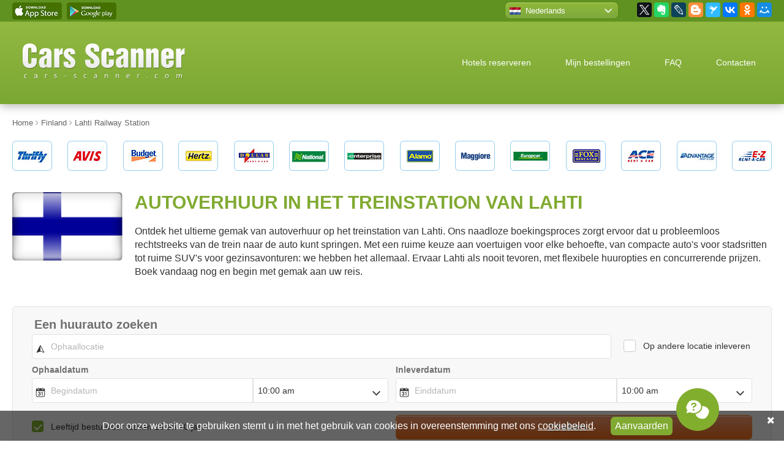

--- FILE ---
content_type: text/html; charset=UTF-8
request_url: https://cars-scanner.nl/Finland/Lahti_Railway_Station_autohuur.html
body_size: 17612
content:
<!doctype html>
<html lang="nl" prefix="og: http://ogp.me/ns#">
<head>
    <title>Autoverhuur in het treinstation van Lahti</title>  <meta name="description" content="Ontdek betaalbare autoverhuuropties op het treinstation van Lahti. Prijzen beginnen vanaf slechts € 9,- per dag. Boek nu voor de beste tarieven en verken Lahti met gemak.">   <meta name="keywords" content="Lahti Railway Station autoverhuur, Lahti Railway Station, Lahti Railway Station autohhur, huur auto, auto huren, Huurauto Lahti Railway Station, Vergelijk, goedkope">  <meta charset="UTF-8"> <meta name="viewport" content="width=device-width, initial-scale=1.0"> <meta name="csrf-token" content="OM85Nt7nBDBetYxdqskjh4Uron2OryRA4FgfKT1R"> <meta rel="canonical" href="https://cars-scanner.nl/Finland/Lahti_Railway_Station_autohuur.html"> <meta http-equiv="Content-language" content="nl" /> <link rel="icon" type="image/x-icon" href="/favicon.ico" /> <meta property="og:title" content="Autoverhuur in het treinstation van Lahti" /> <meta property="og:type" content="article" /> <meta property="og:url" content="https://cars-scanner.nl/Finland/Lahti_Railway_Station_autohuur.html" /> <meta property="og:image" content="https://cars-scanner.nl/img/cars_scanner_preview.png" />  <meta name="og:description" content="Ontdek betaalbare autoverhuuropties op het treinstation van Lahti. Prijzen beginnen vanaf slechts € 9,- per dag. Boek nu voor de beste tarieven en verken Lahti met gemak.">  <meta property="og:site_name" content="Cars Scanner" /> <meta name="twitter:card" content="summary" /> <meta name="twitter:site" content="@carsscaner" /> <meta name="twitter:creator" content="@carsscaner" />    <style>@charset "UTF-8";h1,p{margin:20px 0}img{border:0;max-width:100%;image-rendering:-webkit-optimize-contrast}nav{display:block}html{font-family:sans-serif;-ms-text-size-adjust:100%;-webkit-text-size-adjust:100%}a{background:0 0;color:#009dd4;text-decoration:underline}strong{font-weight:700}button,input{font:inherit;margin:0}button{overflow:visible;text-transform:none;-webkit-appearance:button}h1{text-transform:uppercase;color:#81aa32;font-weight:700;line-height:1.1;font-size:1.875em}body,button,input{font-size:16px;color:#333}input{line-height:normal}*{box-sizing:border-box}@media all and (-ms-high-contrast:none){::-ms-backdrop{line-height:normal!important}}h1:first-child,p:first-child{margin-top:0}p:last-child{margin-bottom:0}button,input{font-weight:300}body,html{height:100%}.mob{display:none}.desktop{display:block}@media only screen and (max-width:992px){.mob{display:block}.desktop{display:none}}body{margin:0;min-width:320px;font-family:Arial,sans-serif;line-height:1.4;background-color:#FFF}.header,.header a{color:#FFF}.section{position:relative;z-index:3;padding:0 20px;margin:35px 0}.section:first-child{margin-top:0}.section>.inner{position:relative;margin:0 auto;max-width:1300px;min-width:290px}.section>.inner:after{content:"";display:table;clear:both}.features-list-title:before,.lang-select-current a:after,.lang-select-link::before,.order_control_buts:after{content:''}@media screen and (max-width:992px){.section{padding-left:15px;padding-right:15px}.section .inner{max-width:738px}}.top-bar{z-index:10;margin-bottom:0;margin-top:0;background-color:#609221}.top-bar>.inner{height:35px;display:flex;justify-content:space-between;align-items:center}.top-bar>.inner:after{display:none}.app-links{font-size:0;line-height:0}.app-links a{display:inline-block;width:81px;height:28px;margin-right:8px;overflow:hidden;background-repeat:no-repeat;background-position:center}.lang-select{position:relative;float:left;width:186px;margin-top:-1px;height:28px;font-size:.8125em}.lang-select a{display:block;color:#FFF;text-decoration:none}.lang-select-current{position:relative;z-index:2;height:28px;background:linear-gradient(to bottom,#8fb839 0,#7fa93f 100%);border-radius:8px;border:1px solid #588910;box-shadow:inset 0 1px 1px #b5d07c}.lang-select-current a{height:28px;line-height:28px;white-space:nowrap;padding-left:33px}.lang-select-current a:after{position:absolute;right:10px;top:10px;display:block;width:12px;height:7px;background-repeat:no-repeat;background-position:center}.lang-select-current .lang-select-link::before{left:7px}.lang-select-list{display:none;position:absolute;z-index:1;left:-5px;top:-5px;right:-5px;margin:0;padding:35px 0 0;list-style:none;background-color:#8eb63a;border-radius:8px;box-shadow:0 0 10px rgba(0,0,0,.4)}.lang-select-list li{list-style:none;margin:0;padding:0}.lang-select-list a{padding:5px 0 5px 38px}.lang-select-list li:last-child a{border-radius:0 0 8px 8px}.lang-select-link{position:relative}.lang-select-link::before{position:absolute;left:13px;top:50%;display:block;width:18px;height:12px;margin-top:-6px;background:url(../../img/spritesheet_1.png) 0 -371px no-repeat}.lang-select-link-en::before{background-position:-126px -371px}.lang-select-link-de::before{background-position:-90px -371px}.lang-select-link-fr::before{background-position:-198px -371px}.lang-select-link-es::before{background-position:-144px -371px}.lang-select-link-it::before{background-position:-270px -371px}.lang-select-link-cs::before{background-position:-54px -371px}.lang-select-link-ja::before{background-position:-288px -371px}.lang-select-link-zh::before{background-position:-36px -371px}.lang-select-link-da::before{background-position:-72px -371px}.lang-select-link-el::before{background-position:-108px -371px}.lang-select-link-hr::before{background-position:-216px -371px}.lang-select-link-lv::before{background-position:-342px -371px}.lang-select-link-nl::before{background-position:-360px -371px}.lang-select-link-pl::before{background-position:-396px -371px}.lang-select-link-sv::before{background-position:-450px -371px}.lang-select-link-tr::before{background-position:-486px -371px}.lang-select-link-pt::before{background-position:-414px -371px}.lang-select-link-et::before{background-position:-162px -371px}.lang-select-link-lt::before{background-position:-324px -371px}.lang-select-link-hu::before{background-position:-234px -371px}.lang-select-link-no::before{background-position:-378px -371px}.lang-select-link-ro::before{background-position:-432px -371px}.lang-select-link-fi::before{background-position:-180px -371px}.lang-select-link-ar::before{background-position:-18px -371px}.lang-select-link-ko::before{background-position:-306px -371px}.lang-select-link-th::before{background-position:-468px -371px}.lang-select-link-vi::before{background-position:0 -371px}.lang-select-link-id::before{background-position:-252px -371px}.top-socials{float:left;margin-left:30px}.header{margin-top:0;margin-bottom:22px;padding-top:35px;padding-bottom:35px;border-top:1px solid #81aa32;background:linear-gradient(to bottom,#92b942,#7aa732);box-shadow:0 3px 15px 0 rgba(0,0,0,.3);z-index:5}.header>.inner{display:flex;justify-content:space-between;align-items:center}.header>.inner:after{display:none}.header .logo{width:265px;margin-left:17px}.top-menu ul:first-child,.top-menu ul:first-child li{margin:0;padding:0;list-style:none}.top-menu ul:first-child li{display:inline}.top-menu ul:first-child li a{display:inline-block;padding:7px 26px;font-size:.875em;text-decoration:none;border-radius:10px}.top-menu ul:first-child li:last-child{display:none}@media screen and (max-width:992px){.top-menu{display:none;position:absolute;left:-15px;right:-15px;top:77px;background-color:#6a992f;padding:30px 15px}.top-menu ul:first-child li{display:block;margin-bottom:1px}.top-menu ul:first-child li a{display:block;background:#FFF;color:#333;border-radius:0;padding:12px 15px}.top-menu ul:first-child li:first-child a{border-radius:6px 6px 0 0}.top-menu ul:first-child li:last-child a{border-radius:0 0 6px 6px}.top-menu ul:first-child li:last-child{display:block}.header{padding-top:0;padding-bottom:0}.header>.inner{height:77px}.header .logo{width:158px;margin-left:0}.header .menu-closer,.header .menu-opener{position:relative;right:-15px;display:block;height:77px;line-height:77px;white-space:nowrap;width:76px;text-align:center;font-size:36px}.header .menu-closer .fa,.header .menu-opener .fa{line-height:77px}.header .menu-closer{display:none;position:absolute;left:-15px;top:0;background:linear-gradient(to bottom,#8eaf3e,#6a992f)}.partner-logos .inner{padding:0 30px}}.partner-logos{margin-top:20px}.partner-logos-carousel{display:flex;justify-content:space-between}.partner-logos-carousel .partner-logo{display:block;width:65px;height:49px;overflow:hidden;background-image:url(../../img/spritesheet_1.png);background-repeat:no-repeat}.sl_1{background-position:0 0}.sl_2{background-position:-72px 0}.sl_3{background-position:-144px 0}.sl_4{background-position:-216px 0}.sl_5{background-position:-288px 0}.sl_6{background-position:-360px 0}.sl_7{background-position:-432px 0}.sl_8{background-position:-504px 0}.sl_9{background-position:-577px 0}.sl_10{background-position:-649px 0}.sl_11{background-position:-721px 0}.sl_12{background-position:-793px 0}.sl_13{background-position:-865px 0}.sl_14{background-position:-937px 0}.search-block{margin-top:45px;margin-bottom:40px;z-index:4}@media screen and (max-width:768px){.search-block{margin-top:0}}.order_control_buts{display:block;height:53px;padding:0;margin:0;list-style:none;text-align:justify;line-height:0;font-size:1px;text-justify:newspaper}.order_control_buts:after{width:100%;height:0;visibility:hidden;overflow:hidden;display:inline-block}.order_control_buts li{display:inline-block;width:31%;height:53px;overflow:hidden;font-size:17px;line-height:53px}.order_control_buts li a{position:relative;display:block;height:53px;padding-left:71px;background:linear-gradient(to bottom,#91ba39 0,#77a135 100%);color:#FFF;border-radius:6px;text-decoration:none;text-align:left}.cookie-bar,.video-prop-fix{text-align:center}.order_control_buts li a:after,.order_control_buts li a:before{content:'';position:absolute;left:0;top:0;display:block;height:100%}.order_control_buts li a:before{width:54px;background:linear-gradient(to bottom,#88b131 0,#6c9827 100%);border-right:1px solid #91ba39;border-radius:6px 0 0 6px}.order_control_buts li a:after{width:53px;border-right:1px solid #6c9827}.order_control_buts li a.fnd-check:after{background-position:0 -54px}.order_control_buts li a.fnd-cancel:after{background-position:0 -108px}@media screen and (max-width:992px){.order_control_buts{height:auto;margin-bottom:3px}.order_control_buts li{display:block;width:auto;margin-bottom:20px}}.features{margin-bottom:0}.features-list{display:flex;justify-content:space-between;flex-wrap:wrap;align-content:stretch;font-size:.75em}.features-list-item{width:23%;margin-bottom:30px;padding:20px;border:1px solid #dedede;border-radius:6px;background:linear-gradient(to bottom,#fff 0,#f3f3f3 100%)}.features-list-title{position:relative;padding-left:45px;padding-bottom:25px;color:#81aa32;font-size:1.5em;line-height:normal;margin-bottom:20px;background-repeat:repeat-x;background-position:left bottom}.features-list-title:before{position:absolute;left:0;top:0;display:block;width:32px;height:30px;background-position:left top;background-repeat:no-repeat}@media screen and (max-width:992px){.features-list-item{width:48%}.video-prop-fix{position:relative;padding-bottom:56.25%;padding-top:25px;height:0}.video-prop-fix iframe{position:absolute;top:0;left:0;width:100%;height:100%}}@media screen and (max-width:560px){.features{margin-top:-20px}.features-list-item{width:100%;margin-bottom:0}.features-list-item:not(:first-child){display:none}}@media screen and (max-width:768px){.video-block{display:none}}@media screen and (max-width:992px){.footer-cards{width:190px;height:41px;background:url(../../img/spritesheet_1.png) -336px -205px no-repeat}}.discount-box{margin:25px 0 -15px}.discount-box-wrapper{margin:0 0 0 100px;position:relative;border:1px solid #f3f2f2;border-radius:10px}.discount-box-image{display:block;position:relative;margin:-1px 0 -1px -100px}.discount-box-text{position:absolute;left:166px;top:12px;bottom:12px;right:20px;overflow:hidden}.discount-box-title{font-size:1.5em;margin:0}.discount-box-desc>br{display:none}.discount-box-desc p{margin:0}.cookie-bar-but,.cookie-bar-text{vertical-align:middle;margin-bottom:5px}@media screen and (max-width:768px){.discount-box{display:none}}.cookie-bar{position:fixed;bottom:0;left:0;right:0;padding:10px 35px 4px 20px;background:rgba(0,0,0,.6);color:#FFF;z-index:99}.cookie-bar-text{display:inline-block}.cookie-bar-text a{color:#FFF}.cookie-bar-text-mobile{display:none}.cookie-bar-but{display:inline-block;margin-left:20px;border:none;outline:0;padding:4px 7px;background-color:#81aa32;color:#FFF;border-radius:6px}.cookie-bar-close{color:#FFF;position:absolute;right:15px;top:5px}@media screen and (max-width:992px){.cookie-bar-text{display:none}.cookie-bar-text-mobile{display:inline-block}.cookie-bar-but{display:none}}</style>
</head>
<body>

<div class="section top-bar desktop"> <div class="inner"> <div class="app-links"> <a href="https://itunes.apple.com/us/app/cars-scanner/id1008401287" target="_blank" class="app-ios"></a> <a href="https://play.google.com/store/apps/details?id=com.carsscanner" target="_blank" class="app-android"></a> </div> <div class="top-bar-right"> <div class="lang-select"> <div class="lang-select-current"> <a href="#" class="lang-select-link lang-select-link-nl">Nederlands</a> </div> <ul class="lang-select-list">  <li> <a href="https://cars-scanner.com/en/" target="_blank" class="lang-select-link lang-select-link-en">English</a> </li>  <li> <a href="https://cars-scanner.com/de/" target="_blank" class="lang-select-link lang-select-link-de">Deutsch</a> </li>  <li> <a href="https://cars-scanner.com/fr/" target="_blank" class="lang-select-link lang-select-link-fr">Français</a> </li>  <li> <a href="https://cars-scanner.com/es/" target="_blank" class="lang-select-link lang-select-link-es">Español</a> </li>  <li> <a href="https://cars-scanner.com/it/" target="_blank" class="lang-select-link lang-select-link-it">Italiano</a> </li>  <li> <a href="https://cars-scanner.com/cs/" target="_blank" class="lang-select-link lang-select-link-cs">Čeština</a> </li>  <li> <a href="https://cars-scanner.com/ja/" target="_blank" class="lang-select-link lang-select-link-ja">日本語</a> </li>  <li> <a href="https://cars-scanner.com/zh/" target="_blank" class="lang-select-link lang-select-link-zh">漢語</a> </li>  <li> <a href="https://cars-scanner.com/da/" target="_blank" class="lang-select-link lang-select-link-da">Dansk</a> </li>  <li> <a href="https://cars-scanner.com/el/" target="_blank" class="lang-select-link lang-select-link-el">Ελληνικά</a> </li>  <li> <a href="https://cars-scanner.com/hr/" target="_blank" class="lang-select-link lang-select-link-hr">Hrvatski jezik</a> </li>  <li> <a href="https://cars-scanner.com/lv/" target="_blank" class="lang-select-link lang-select-link-lv">Latviešu valoda</a> </li>  <li> <a href="https://cars-scanner.com/pl/" target="_blank" class="lang-select-link lang-select-link-pl">Polski</a> </li>  <li> <a href="https://cars-scanner.com/sv/" target="_blank" class="lang-select-link lang-select-link-sv">Svenska</a> </li>  <li> <a href="https://cars-scanner.com/tr/" target="_blank" class="lang-select-link lang-select-link-tr">Türkçe</a> </li>  <li> <a href="https://cars-scanner.com/pt/" target="_blank" class="lang-select-link lang-select-link-pt">Português</a> </li>  <li> <a href="https://cars-scanner.com/et/" target="_blank" class="lang-select-link lang-select-link-et">Eesti</a> </li>  <li> <a href="https://cars-scanner.com/lt/" target="_blank" class="lang-select-link lang-select-link-lt">Lietuvių</a> </li>  <li> <a href="https://cars-scanner.com/hu/" target="_blank" class="lang-select-link lang-select-link-hu">Magyar</a> </li>  <li> <a href="https://cars-scanner.com/no/" target="_blank" class="lang-select-link lang-select-link-no">Norsk</a> </li>  <li> <a href="https://cars-scanner.com/ro/" target="_blank" class="lang-select-link lang-select-link-ro">Română</a> </li>  <li> <a href="https://cars-scanner.com/fi/" target="_blank" class="lang-select-link lang-select-link-fi">Suomi</a> </li>  <li> <a href="https://cars-scanner.com/ar/" target="_blank" class="lang-select-link lang-select-link-ar">العربية</a> </li>  <li> <a href="https://cars-scanner.com/ko/" target="_blank" class="lang-select-link lang-select-link-ko">한국어</a> </li>  <li> <a href="https://cars-scanner.com/th/" target="_blank" class="lang-select-link lang-select-link-th">ภาษาไทย</a> </li>  <li> <a href="https://cars-scanner.com/vi/" target="_blank" class="lang-select-link lang-select-link-vi">Tiếng Việt</a> </li>  <li> <a href="https://cars-scanner.com/id/" target="_blank" class="lang-select-link lang-select-link-id">Indonesia</a> </li>  </ul> </div> <div class="top-socials"> <div class="ya-share2" data-services="facebook,gplus,twitter,evernote,lj,blogger,surfingbird,vkontakte,odnoklassniki,moimir"></div> </div> </div> </div> </div> <div class="section header"> <div class="inner"> <div class="logo"> <a href="/"><img src="/img/logo-cars-scanner.svg" alt="Cars Scanner"></a> </div> <a href="#" class="mob menu-opener"> <i class="fa fa-bars" aria-hidden="true"></i> </a> <a href="#" class="mob menu-closer"> <i class="fa fa-times" aria-hidden="true"></i> </a> <nav class="top-menu"> <ul> <li><a href="#" class="hotels-scanner">Hotels reserveren</a></li> <li><a href="/page/orders.html">Mijn bestellingen</a></li> <li><a href="/page/faq.html">FAQ</a></li> <li><a href="/page/contacts.html">Contacten</a></li> <li><a href="/page/cookies_policy.html">Cookiebeleid</a></li> </ul> </nav> </div> </div>  <div class="section breadcrumbs" itemscope itemtype="https://schema.org/BreadcrumbList"> <div class="inner"> <span itemscope itemprop="itemListElement" itemtype="https://schema.org/ListItem"> <a href="/" itemprop="item"> <span itemprop="name">Home</span> <meta itemprop="position" content="1"> </a> </span>   <span class="delimer"><i class="fa fa-angle-right" aria-hidden="true"></i></span> <span itemscope itemprop="itemListElement" itemtype="https://schema.org/ListItem"> <a href="/Finland.html" itemprop="item"> <span itemprop="name">Finland</span> <meta itemprop="position" content="2"> </a> </span>   <span class="delimer"><i class="fa fa-angle-right" aria-hidden="true"></i></span> <span itemscope itemprop="itemListElement" itemtype="https://schema.org/ListItem"> <a href="https://cars-scanner.nl/Finland/Lahti_Railway_Station_autohuur.html" itemprop="item"> <span itemprop="name">Lahti Railway Station</span> <meta itemprop="position" content="3"> </a> </span> </div> </div> 
 <div class="section partner-logos"> <div class="inner"> <div class="partner-logos-carousel"> <div class="partner-logo sl_1"></div> <div class="partner-logo sl_2"></div> <div class="partner-logo sl_3"></div> <div class="partner-logo sl_4"></div> <div class="partner-logo sl_5"></div> <div class="partner-logo sl_6"></div> <div class="partner-logo sl_7"></div> <div class="partner-logo sl_8"></div> <div class="partner-logo sl_9"></div> <div class="partner-logo sl_10"></div> <div class="partner-logo sl_11"></div> <div class="partner-logo sl_12"></div> <div class="partner-logo sl_13"></div> <div class="partner-logo sl_14"></div> </div> </div> </div>  <section class="section intro"> <div class="inner flex-reverse block-with-flag"> <div class="intro-text text-block"> <h1>Autoverhuur in het treinstation van Lahti</h1> <p>Ontdek het ultieme gemak van autoverhuur op het treinstation van Lahti. Ons naadloze boekingsproces zorgt ervoor dat u probleemloos rechtstreeks van de trein naar de auto kunt springen. Met een ruime keuze aan voertuigen voor elke behoefte, van compacte auto's voor stadsritten tot ruime SUV's voor gezinsavonturen: we hebben het allemaal. Ervaar Lahti als nooit tevoren, met flexibele huuropties en concurrerende prijzen. Boek vandaag nog en begin met gemak aan uw reis.</p> </div>  <div class="intro-flag"> <img src="/images/flags/Finland.png" alt="Autoverhuur in het treinstation van Lahti"> </div>  </div> </section>  <div class="section search-block"> <div class="inner"> <div class="xsearch_block" id="search_block"> <div ct-app><noscript>YOUR BROWSER DOES NOT SUPPORT JAVASCRIPT</noscript></div> </div> </div> </div> <div class="section order-control"> <div class="inner"> <ul class="order_control_buts"> <li><a class="fnd-change" href="/page/orders.html">Beheer reservering</a></li> <li><a class="fnd-check" href="/page/orders.html">Voucher bekijken</a></li> <li><a class="fnd-cancel" href="/page/orders.html">Boeking annuleren</a></li> </ul> </div> </div> <div class="section features"> <div class="inner"> <div class="features-list">  <div class="features-list-item"> <div class="features-list-title">Gratis annuleren</div> <div class="features-list-text"> <p>Gratis annuleren en wijzigen tot 24 uur voor het ophalen. Voor annuleren en wijzigen binnen 24 uur voor het ophalen wordt 50 euro aan kosten in rekening gebracht.</p> </div> </div>  <div class="features-list-item"> <div class="features-list-title">Beste prijs garantie</div> <div class="features-list-text"> <p>Wij bieden exclusieve tarieven met maximale korting aan. Wij hebben de beste prijzen en deze zijn altijd lager dan de retailprijzen van autoverhuurbedrijven.</p> </div> </div>  <div class="features-list-item"> <div class="features-list-title">Inbegrepen bij de huurprijs</div> <div class="features-list-text"> <p>Belastingen, luchthavenkosten, wettelijke aansprakelijkheidsverzekering, autoschadeverzekering en basisverzekering, onbeperkt aantal kilometers en pechhulp</p> </div> </div>  <div class="features-list-item"> <div class="features-list-title">24-7 Klantenservice</div> <div class="features-list-text"> <p><strong>NL.....31 858886214</strong><br>UK.....44 2036422248<br>FR.....33 184884679<br>DE.....0800 1818415<br>ES.....34 912768456</p><br> </div> </div>  </div> </div> </div>   <input type="hidden" name="page_id" id="page_id" value="914">  <div class="section video-block"> <div class="inner"> <div class="video-prop-fix" itemscope itemtype="http://schema.org/VideoObject"> <iframe width="950" height="534" src="https://www.youtube.com/embed/nOaz5rGY_SM?rel=0&amp;&amp;color=white;showinfo=0" frameborder="0" allowfullscreen=""></iframe> <meta itemprop="url" content="https://www.youtube.com/watch?v=nOaz5rGY_SM"> <meta itemprop="name" content="Autoverhuur in het treinstation van Lahti">  <meta itemprop="description" content="Ontdek betaalbare autoverhuuropties op het treinstation van Lahti. Prijzen beginnen vanaf slechts € 9,- per dag. Boek nu voor de beste tarieven en verken Lahti met gemak.">  <meta itemprop="duration" content="PT1M11S"> <meta itemprop="isFamilyFriendly" content="true"> <meta itemprop="uploadDate" content="2015-10-22T12:00:00"> <meta itemprop="thumbnailUrl" content="/img/video_thumb.jpeg"> <span itemprop="thumbnail" itemscope itemtype="http://schema.org/ImageObject"> <itemprop itemprop="contentUrl" content="/img/video_thumb.jpeg"> <meta itemprop="width" content="1398"> <meta itemprop="height" content="786"> </span> <meta itemprop="isFamilyFriendly" content="true"> </div> </div> </div>  <div class="section text-block cars-block"> <div class="inner"> <h2 class="title title-icon icon-cars">Huurprijzen voor populaire autoklassen verkennen</h2> <p>Als u Lahti bezoekt, is het huren van een auto rechtstreeks bij het treinstation van Lahti een handige optie om de stad en de omgeving te verkennen. De autoverhuurtarieven variëren aanzienlijk, afhankelijk van de klasse van het voertuig dat u wilt huren. Hieronder vindt u de typische tarieven voor verschillende autoklassen die beschikbaar zijn op het station:</p> <p>Voor mensen met een beperkt budget: auto's uit de <b>Economy</b>-klasse, zoals de <b>Ford Fiesta</b> of <b>Toyota Yaris</b>, beginnen bij ongeveer € 30 per dag en bieden een balans tussen comfort en betaalbaarheid.</p> <p>De <b>Compact</b>-klasse, inclusief modellen zoals de <b>Volkswagen Golf</b> of <b>Opel Astra</b>, is een stapje hoger qua ruimte en uitrusting, met tarieven vanaf ongeveer € 40 per dag.</p> <p>Reizigers die op zoek zijn naar meer luxe of ruimte kan kiezen voor de klasse <b>Full-Size</b>; auto's zoals de <b>Volvo S60</b> beginnen bij ongeveer € 55 per dag, wat een comfortabelere en premium rijervaring oplevert.</p> <p>Ten slotte, voor grotere groepen of families, <b>SUV</b> opties zoals de <b>Skoda Kodiaq</b> zijn beschikbaar, met tarieven vanaf € 65 per dag, waardoor er voldoende ruimte is voor passagiers en bagage.</p> <p>Houd er rekening mee dat deze tarieven kunnen worden gewijzigd en kan variëren afhankelijk van de huurduur en specifieke aanbiedingen die beschikbaar zijn op het moment van boeking.</p>  <div class="cars-carousel owl-carousel owl-theme" data-mobile="0">  <div class="cars-carousel-item" data-id="42"> <div class="cars-carousel-name">Mini</div> <div class="cars-carousel-image cars-carousel-image-mini"></div> <div class="cars-carousel-props"> <span class="cars-carousel-passenger">4 <i class="fa fa-user" aria-hidden="true"></i></span> <span class="cars-carousel-baggage">1 <i class="fa fa-suitcase" aria-hidden="true"></i></span> </div> <div class="cars-carousel-price">Vanaf 5 EUR</div> </div>  <div class="cars-carousel-item" data-id="43"> <div class="cars-carousel-name">Economy</div> <div class="cars-carousel-image cars-carousel-image-econom"></div> <div class="cars-carousel-props"> <span class="cars-carousel-passenger">5 <i class="fa fa-user" aria-hidden="true"></i></span> <span class="cars-carousel-baggage">2 <i class="fa fa-suitcase" aria-hidden="true"></i></span> </div> <div class="cars-carousel-price">Vanaf 6 EUR</div> </div>  <div class="cars-carousel-item" data-id="44"> <div class="cars-carousel-name">Compact</div> <div class="cars-carousel-image cars-carousel-image-compact"></div> <div class="cars-carousel-props"> <span class="cars-carousel-passenger">5 <i class="fa fa-user" aria-hidden="true"></i></span> <span class="cars-carousel-baggage">3 <i class="fa fa-suitcase" aria-hidden="true"></i></span> </div> <div class="cars-carousel-price">Vanaf 10 EUR</div> </div>  <div class="cars-carousel-item" data-id="45"> <div class="cars-carousel-name">Stationcar</div> <div class="cars-carousel-image cars-carousel-image-universal"></div> <div class="cars-carousel-props"> <span class="cars-carousel-passenger">5 <i class="fa fa-user" aria-hidden="true"></i></span> <span class="cars-carousel-baggage">4 <i class="fa fa-suitcase" aria-hidden="true"></i></span> </div> <div class="cars-carousel-price">Vanaf 15 EUR</div> </div>  <div class="cars-carousel-item" data-id="46"> <div class="cars-carousel-name">Standaard</div> <div class="cars-carousel-image cars-carousel-image-standart"></div> <div class="cars-carousel-props"> <span class="cars-carousel-passenger">5 <i class="fa fa-user" aria-hidden="true"></i></span> <span class="cars-carousel-baggage">4 <i class="fa fa-suitcase" aria-hidden="true"></i></span> </div> <div class="cars-carousel-price">Vanaf 17 EUR</div> </div>  <div class="cars-carousel-item" data-id="47"> <div class="cars-carousel-name">Middenklasse</div> <div class="cars-carousel-image cars-carousel-image-mid"></div> <div class="cars-carousel-props"> <span class="cars-carousel-passenger">5 <i class="fa fa-user" aria-hidden="true"></i></span> <span class="cars-carousel-baggage">4 <i class="fa fa-suitcase" aria-hidden="true"></i></span> </div> <div class="cars-carousel-price">Vanaf 16 EUR</div> </div>  <div class="cars-carousel-item" data-id="48"> <div class="cars-carousel-name">7-persoons minibus</div> <div class="cars-carousel-image cars-carousel-image-7"></div> <div class="cars-carousel-props"> <span class="cars-carousel-passenger">7 <i class="fa fa-user" aria-hidden="true"></i></span> <span class="cars-carousel-baggage">1 <i class="fa fa-suitcase" aria-hidden="true"></i></span> </div> <div class="cars-carousel-price">Vanaf 32 EUR</div> </div>  <div class="cars-carousel-item" data-id="51"> <div class="cars-carousel-name">9-persoons minibus</div> <div class="cars-carousel-image cars-carousel-image-9"></div> <div class="cars-carousel-props"> <span class="cars-carousel-passenger">9 <i class="fa fa-user" aria-hidden="true"></i></span> <span class="cars-carousel-baggage">4 <i class="fa fa-suitcase" aria-hidden="true"></i></span> </div> <div class="cars-carousel-price">Vanaf 55 EUR</div> </div>  <div class="cars-carousel-item" data-id="50"> <div class="cars-carousel-name">Grote middenklasse</div> <div class="cars-carousel-image cars-carousel-image-full"></div> <div class="cars-carousel-props"> <span class="cars-carousel-passenger">5 <i class="fa fa-user" aria-hidden="true"></i></span> <span class="cars-carousel-baggage">4 <i class="fa fa-suitcase" aria-hidden="true"></i></span> </div> <div class="cars-carousel-price">Vanaf 27 EUR</div> </div>  <div class="cars-carousel-item" data-id="52"> <div class="cars-carousel-name">Premium</div> <div class="cars-carousel-image cars-carousel-image-premium"></div> <div class="cars-carousel-props"> <span class="cars-carousel-passenger">5 <i class="fa fa-user" aria-hidden="true"></i></span> <span class="cars-carousel-baggage">3 <i class="fa fa-suitcase" aria-hidden="true"></i></span> </div> <div class="cars-carousel-price">Vanaf 30 EUR</div> </div>  <div class="cars-carousel-item" data-id="49"> <div class="cars-carousel-name">4x4</div> <div class="cars-carousel-image cars-carousel-image-suv"></div> <div class="cars-carousel-props"> <span class="cars-carousel-passenger">5 <i class="fa fa-user" aria-hidden="true"></i></span> <span class="cars-carousel-baggage">3 <i class="fa fa-suitcase" aria-hidden="true"></i></span> </div> <div class="cars-carousel-price">Vanaf 21 EUR</div> </div>  <div class="cars-carousel-item" data-id="53"> <div class="cars-carousel-name">Cabriolet</div> <div class="cars-carousel-image cars-carousel-image-lux"></div> <div class="cars-carousel-props"> <span class="cars-carousel-passenger">4 <i class="fa fa-user" aria-hidden="true"></i></span> <span class="cars-carousel-baggage">1 <i class="fa fa-suitcase" aria-hidden="true"></i></span> </div> <div class="cars-carousel-price">Vanaf 29 EUR</div> </div>  </div>  <div id="car_models"></div> </div> </div>  <div class="section text-block divided"> <div class="inner"> <h2 class="title title-icon icon-age">Leeftijdsbeperkingen
</h2> <p>Houd er rekening mee dat autoverhuurbedrijven in Lahti Railway Station mogelijk een toeslag in rekening brengen aan bestuurders <b>jonger dan 25 jaar of ouder dan 70</b>. Ga voor meer informatie over dit beleid naar het gedeelte <b>Leeftijdsbeperkingen</b> op onze website.</p> <p><img src="/upload/r3Otu88oKri9ro3SyC9j.png" alt="Leeftijd van de bestuurder"></p> </div> </div>  <div class="section text-block divided"> <div class="inner"> <h2 class="title title-icon icon-border">Internationale grenzen overschrijden in een huurauto
</h2> <p>Als u een auto huurt op <b>Lahti Treinstation</b>, vereist het overschrijden van internationale grenzen een zorgvuldige planning. Hier zijn de belangrijkste dingen om te onthouden:</p> <ul> <li><b>Toestemming van het verhuurbedrijf:</b> Zorg ervoor dat u expliciete toestemming heeft om de grens over te steken met het gehuurde voertuig. Niet alle bedrijven staan dit toe.</li> <li><b>Verzekeringsdekking:</b> Controleer of uw verzekering internationale reizen dekt. Mogelijk hebt u aanvullende dekking nodig.</li> <li><b>Vereiste documenten:</b> Zorg ervoor dat u alle benodigde documentatie bij u heeft, waaronder een geldig paspoort, rijbewijs en de registratie- en verzekeringspapieren van het voertuig.</li> <li><b>Grensregels:</b> Maak uzelf vertrouwd met de regelgeving van het land dat u van plan bent te bezoeken. Vereisten kunnen aanzienlijk variëren.</li> </ul> </div> </div>  <div class="section map-block text-block"> <div class="inner"> <h2 class="title title-icon icon-geo">Kaart met verhuurlocaties van Lahti Railway Station</h2> <p>Gebruik de kaart hieronder om alle huurpunten in Lahti Railway Station te lokaliseren, zodat u uw route soepel kunt organiseren en het ophalen en inleveren van uw auto eenvoudig kunt beheren.</p> <div id="gmap" class="map-layer" data-km="km" data-miles="miles"></div> </div> </div> <div class="section grey-block map-list"> <div class="inner"> <h3 class="subtitle">Meest nabijgelegen verhuurkantoren</h3> <hr>  <div class="map-list-title map-list-title-airport">Dichtstbijzijnde luchthaven locaties</div>    <div class="map-list-item" data-airport data-lat="60.318" data-lng="24.966" data-href="/Finland/Helsinki_Luchthaven_autohuur.html"> <a href="/Finland/Helsinki_Luchthaven_autohuur.html">Helsinki Luchthaven</a> </div>   <div class="map-list-item" data-airport data-lat="66.558" data-lng="25.829" data-href="/Finland/Rovaniemi_Luchthaven_autohuur.html"> <a href="/Finland/Rovaniemi_Luchthaven_autohuur.html">Rovaniemi Luchthaven</a> </div>   <div class="map-list-item" data-airport data-lat="67.695" data-lng="24.851" data-href="/Finland/Kittila_Luchthaven_autohuur.html"> <a href="/Finland/Kittila_Luchthaven_autohuur.html">Kittila Luchthaven</a> </div>   <div class="map-list-item" data-airport data-lat="68.606" data-lng="27.403" data-href="/Finland/Ivalo_Luchthaven_autohuur.html"> <a href="/Finland/Ivalo_Luchthaven_autohuur.html">Ivalo Luchthaven</a> </div>   <div class="map-list-item" data-airport data-lat="64.931" data-lng="25.355" data-href="/Finland/Oulu_Luchthaven_autohuur.html"> <a href="/Finland/Oulu_Luchthaven_autohuur.html">Oulu Luchthaven</a> </div>  <hr>   <div class="map-list-title">Dichtstbijzijnde stad locaties</div>  <div class="map-list-item" data-current data-lat="60.976902" data-lng="25.657984" data-href="/Finland/Lahti_Railway_Station_autohuur.html"> <a href="/Finland/Lahti_Railway_Station_autohuur.html">Lahti Railway Station</a> </div>    <div class="map-list-item" data-lat="60.169435" data-lng="24.939241" data-href="/Finland/Helsinki_autohuur.html"> <a href="/Finland/Helsinki_autohuur.html">Helsinki</a> </div>   <div class="map-list-item" data-lat="60.171857" data-lng="24.941411" data-href="/Finland/Helsinki_Railway_Station_autohuur.html"> <a href="/Finland/Helsinki_Railway_Station_autohuur.html">Helsinki Railway Station</a> </div>   <div class="map-list-item" data-lat="66.50388" data-lng="25.729414" data-href="/Finland/Rovaniemi_autohuur.html"> <a href="/Finland/Rovaniemi_autohuur.html">Rovaniemi</a> </div>   <div class="map-list-item" data-lat="66.498488" data-lng="25.704295" data-href="/Finland/Rovaniemi_Railway_Station_autohuur.html"> <a href="/Finland/Rovaniemi_Railway_Station_autohuur.html">Rovaniemi Railway Station</a> </div>   </div> </div>   <div class="section text-block divided"> <div class="inner"> <h2 class="title title-icon icon-fuel">Prijzen voor benzine/diesel in Lahti Railway Station</h2> <p>In het treinstation van Lahti zijn de <b>prijzen voor benzine en diesel</b> regelmatig onderhevig aan wijzigingen. Vanaf de laatste update kost <b>benzine</b> ongeveer <b>1,55 EUR per liter</b>, en <b>diesel</b> ligt iets hoger op <b>1,60 EUR per liter. liter</b>. Deze tarieven zijn indicatief en kunnen variëren. </p> <ul> <li><b>Benzine: ~1,55 EUR/L</b></li> <li><b>Diesel: ~1,60 EUR/L</b></li> </ul> </div> </div>  <div class="section text-block grey-block bottom-margin"> <div class="inner"> <h3 class="subtitle">Beschikbare betalingsopties
</h3> <div class="paymethod-text"> <p>Voor een naadloze betaling van uw boeking accepteren wij een reeks creditcards, waaronder MasterCard, Visa, Maestro en American Express. <strong>Belangrijke mededeling:</strong> wanneer u uw huurauto ophaalt, zorg er dan voor dat u een creditcard kunt overleggen, aangezien debetkaarten mogelijk niet worden geaccepteerd voor dergelijke transacties. Het is altijd het beste om ruim vóór de ophaaldatum het gedeelte 'Betaalmethoden' te raadplegen voor gedetailleerde instructies.<br/><br/></p> <p><img src="/upload/deposit_and_credit_card_information.jpg" alt ="Borg- en creditcardgegevens"/></p> <p>Af en toe kan een verhuuraanbieder aangeven dat een creditcard noodzakelijk is om een boeking te garanderen. Als u er geen heeft, kan een snelle controle van uw pinpas op www.bindb.com uitkomst bieden. Het is intrigerend dat sommige debetkaarten worden vermomd als creditcards met een nominale limiet, waardoor ze in wezen kunnen worden gebruikt waar creditcards worden aangevraagd. Controleer of uw kaart dergelijke functies heeft, aangezien dit heel goed uw ticket zou kunnen zijn om aan de vereisten van de aanbieder te voldoen.</p> </div> </div> </div>  <div class="section text-block divided"> <div class="inner"> <h2 class="title title-icon icon-moneybag">Annulering en aanpassing van bestelling zonder boetes binnen 24 uur
</h2> <p>Mocht uw reisplannen veranderen en u het gereserveerde voertuig niet langer nodig hebben, wees gerust.</p><p>Informeer ons minimaal 24 uur vóór de huurperiode, dan passen wij uw reservering zonder extra kosten aan.</p><p>Voor annuleringen die korter dan 24 uur van tevoren worden gedaan, wordt een vergoeding van 50 EUR in rekening gebracht. Het restant wordt op uw rekening teruggestort.</p><p>Lees de annuleringsvoorwaarden zorgvuldig door, vooral voor auto's onder promotieaanbiedingen of speciale aanbiedingen, omdat hun voorwaarden kunnen verschillen.</p> </div> </div>  <div class="section text-block divided"> <div class="inner"> <h2 class="title title-icon icon-wallet">Tolwegen in Finland</h2> <p><b>Het treinstation van Lahti</b>, gelegen in Finland, fungeert als een cruciaal knooppunt, niet alleen voor de spoorwegen, maar ook voor wegreizigers. Hoewel <b>Finland</b> beschikt over een uitgebreid netwerk van snelwegen en tolwegen die zijn ontworpen om soepel transport te vergemakkelijken, is het opmerkelijk dat <b>Finland geen traditionele tolwegen implementeert</b>. In plaats daarvan richt het zich op het behoud van hoogwaardige infrastructuur door middel van belastingen.</p> <ul> <li><b>De regio Lahti</b> is goed verbonden via grote snelwegen, waardoor efficiënt reizen van en naar het treinstation wordt gegarandeerd. </li> <li>De aanpak van Finland legt de nadruk op verkeersveiligheid en milieuoverwegingen, in lijn met zijn streven naar duurzaamheid.</li> <li>Ondanks de afwezigheid van tolwegen investeert het land aanzienlijk in <b>onderhoud en ontwikkeling van wegen</b>, gefinancierd via overheidsbelastingen.</li> </ul> </div> </div>  <div class="section text-block divided"> <div class="inner"> <h2 class="title title-icon icon-speed">Snelheidsbeperkingen</h2> <p>Rijden in de buurt van het treinstation van Lahti vereist, net als elk ander drukbezocht gebied, het naleven van specifieke snelheidslimieten om de veiligheid van voetgangers en andere weggebruikers te garanderen. Het is belangrijk dat bestuurders deze regels kennen en respecteren om ongelukken te voorkomen en een vlotte verkeersstroom te garanderen.</p> <p><b>Belangrijkste snelheidslimieten om te onthouden:</b></p> <ul> <li><b>Stedelijke gebieden:</b> Normaal gesproken is de snelheidslimiet in stedelijke gebieden zoals rond het treinstation van Lahti <b>50 km/u</b>. Dit is de norm, tenzij anders aangegeven.</li> <li><b>In de buurt van scholen:</b> Speciale voorzichtigheid is geboden als u in de buurt van scholen rijdt. Tijdens schooluren of wanneer er waarschijnlijk kinderen aanwezig zijn, kan de snelheidslimiet worden verlaagd tot <b>30 km/u</b>.</li> <li><b>Bouwzones:</b> Tijdelijke snelheid In bouwgebieden kunnen vanwege de veiligheid limieten worden opgelegd. Deze zijn meestal duidelijk aangegeven, waardoor bestuurders hun snelheid moeten verlagen tot <b>30 km/u</b>.</li> </ul> <p>Het garanderen van de naleving van deze snelheidslimieten is van cruciaal belang voor de veiligheid van alle. Blijf altijd alert op borden die wijzigingen in de snelheidslimieten aangeven.</p> </div> </div>  <div class="section text-block divided"> <div class="inner"> <h2 class="title title-icon icon-moneybag">Moet ik extra lokale kosten betalen?</h2> <p>Om u gemoedsrust te geven zonder verborgen kosten, biedt car-scanner autoverhuurdiensten met transparante, all-inclusive prijzen. U ziet vooraf de uiteindelijke prijs. In bepaalde landen kunnen er echter extra kosten in rekening worden gebracht, zoals licentiekosten, contractkosten of staatsbelastingen. Dergelijke kosten worden gedetailleerd door het verhuurbedrijf. Voor meer details raadpleegt u de <b>Kostensectie</b>:</p><img src="/upload/tQxMk72PMaTMV6gtY4lX.png"><p>Houd er rekening mee dat u tijdens het reserveren extra betaalde opties zoals GPS, die later bij het verhuurbedrijf moeten worden betaald.</p> </div> </div>  <div class="section text-block divided"> <div class="inner"> <h2 class="title title-icon icon-cycle">Autoteruggave in een andere stad
</h2> <p>Wilt u uw huurauto op een andere locatie dan Lahti Railway Station inleveren? Selecteer <b>'terug naar een andere plaats'</b> tijdens het zoeken. Hierdoor worden alleen de huren gefilterd die elders kunnen worden geretourneerd, en de prijs die je ziet dekt de kosten voor een enkele reis.</p> </div> </div>  <div class="section text-block divided"> <div class="inner"> <h2 class="title title-icon icon-umbrella">Zorg voor verzekering en geniet van uw reis
</h2> <p>Als u een auto huurt bij <b>Lahti Treinstation</b>, is het van cruciaal belang dat u de nuances van de <b>autoverhuurverzekering</b> en de <b>aanbetalingsvereiste</b> begrijpt. Kiezen voor een huurverzekering biedt gemoedsrust door mogelijke schade of diefstal te dekken. De meeste verhuurbedrijven bieden verschillende verzekeringsopties, waaronder Collision Damage Waiver (CDW) en Theft Protection (TP).</p> <p><b>Aanbetalingen</b> zijn een standaardprocedure, bedoeld om eventuele schade aan het voertuig te dekken. of extra kosten zoals het bijvullen van brandstof of te laat retourneren. Het bedrag varieert afhankelijk van het automodel en het beleid van het verhuurbedrijf. Voordat u de overeenkomst ondertekent, moet u ervoor zorgen dat u duidelijkheid heeft over het <b>aanbetalingsbedrag</b> en de voorwaarden waaronder dit volledig zal worden terugbetaald.</p> <ul> <li><b>Bekijken</b> de verzekeringsmogelijkheden zorgvuldig; sommige zijn mogelijk gedekt door uw persoonlijke autoverzekering of creditcard.</li> <li><b>Vraag</b> naar het aanbetalingsbedrag en de terugbetalingsvoorwaarden.</li> <li><b>Inspecteren</b> de huurauto voor reeds bestaande schade om ongerechtvaardigde kosten te voorkomen.</li> </ul> <p> <a href="" data-fancybox><img src="" data-lazy-src="" alt=""></a> </p> <h3 class="insurance-table-title">Bij ontvangst van een auto zal een beveiligingswaarborg geblokkeerd worden op uw kaart, die automatisch gedeblokkeerd worden nadat de auto teruggebracht wordt. Onderaan is er een tabel met de geschatte hoeveelheid waarborg bij populaire autoverhuurbedrijven.</h3>  <table class="grey-table"> <thead> <tr> <th>Autoverhuurbedrijf</th> <th>Autoklasse</th> <th>Deposit</th> </tr> </thead> <tbody>  <tr> <td rowspan="3"><img src="" data-lazy-src="/upload/Z2shkNfUSy8ip3QMqtqb.jpg" alt="Z2shkNfUSy8ip3QMqtqb"></td> <td>Mini / Economy</td> <td>300-500 EUR</td> </tr>     <tr> <td>Compact / Standaard</td> <td>420-600 EUR</td> </tr>   <tr> <td>Fullsize / Premium</td> <td>700+ EUR</td> </tr>   <tr> <td rowspan="3"><img src="" data-lazy-src="/upload/D5iAoXvjCgQg2nRyL5PQ.png" alt="D5iAoXvjCgQg2nRyL5PQ"></td> <td>Mini / Economy / Compact</td> <td>150-500 EUR</td> </tr>     <tr> <td>Standaard / Stationcar</td> <td>300-700 EUR</td> </tr>   <tr> <td>Fullsize / Premium / SUV</td> <td>700+ EUR</td> </tr>   <tr> <td rowspan="3"><img src="" data-lazy-src="/upload/VdR1z9XryAmvViwtW5SJ.png" alt="VdR1z9XryAmvViwtW5SJ"></td> <td>Mini / Economy</td> <td>250-500 EUR</td> </tr>     <tr> <td>Standaard / Stationcar</td> <td>300-750 EUR</td> </tr>   <tr> <td>Fullsize / Premium / Minibus</td> <td>600+ EUR</td> </tr>   <tr> <td rowspan="3"><img src="" data-lazy-src="/upload/apaoBraKFEeUksBE6b7J.png" alt="apaoBraKFEeUksBE6b7J"></td> <td>Economy</td> <td>200-600 EUR</td> </tr>     <tr> <td>Standaard / Stationcar</td> <td>300-700 EUR</td> </tr>   <tr> <td>Fullsize / Premium / Cabriolet</td> <td>550+ EUR</td> </tr>   <tr> <td rowspan="3"><img src="" data-lazy-src="/upload/baWLHSnm7obomjfq7hqd.png" alt="baWLHSnm7obomjfq7hqd"></td> <td>Mini / Economy</td> <td>250-600 EUR</td> </tr>     <tr> <td>Compact / Standaard</td> <td>400-900 EUR</td> </tr>   <tr> <td>Fullsize / Premium</td> <td>500+ EUR</td> </tr>   </tbody> </table>  </div> </div>  <div class="section text-block divided"> <div class="inner"> <h2 class="title title-icon icon-police">Wees voorzichtig op de baan. Boetes in Finland zijn zeer hoog.</h2> <p>In het bruisende hart van Finland, vlakbij het <b>treinstation van Lahti</b>, worden de verkeersregels strikt gehandhaafd om de veiligheid en vlotte werking van zowel voetgangers- als voertuigactiviteiten te garanderen. Het niet naleven van deze regels kan leiden tot aanzienlijke boetes. </p> <p><b>Opmerkelijke boetes voor verkeersovertredingen zijn onder meer:</b></p> <ul> <li><b>Parkeerovertredingen</b>: ongeautoriseerd of onjuist parkeren kan boetes opleveren vanaf <b>60 euro</b>, oplopend afhankelijk van de ernst en frequentie van de overtreding.</li> <li><b>Snelheidsovertredingen</b>: Overschrijding van de snelheidslimiet in de omgeving van het treinstation wordt bestraft boetes beginnen bij <b>100 euro</b>, oplopend met de omvang van de overtreding.</li> <li><b>Het blokkeren van oversteekplaatsen voor voetgangers</b>: Boetes voor het belemmeren van voetgangerspaden beginnen bij <b> 40 euro</b>, wat het belang van voetgangersveiligheid in het gebied benadrukt.</li> </ul> <p>Het naleven van de verkeersregels rond het <b>Lahti treinstation</b> is verplicht om een harmonieus geheel te garanderen het naast elkaar bestaan van verkeersstromen en de veiligheid van alle weggebruikers.</p> </div> </div>  <div class="section text-block divided"> <div class="inner"> <h2 class="title title-icon icon-docs">Documenten vereis voor ontvangst van een auto.</h2> <div class="docs-list group"> <div class="docs-list-item"> <div class="docs-list-name">Rijbewijs</div> <div class="docs-list-image"><span class="docs-icon docs-icon-driver-license"></span></div> </div> <div class="docs-list-divider"></div> <div class="docs-list-item"> <div class="docs-list-name">Kredietkaart</div> <div class="docs-list-image"><span class="docs-icon docs-icon-credit-card"></span></div> </div> <div class="docs-list-divider"></div> <div class="docs-list-item"> <div class="docs-list-name">Voucher</div> <div class="docs-list-image"><span class="docs-icon docs-icon-voucher"></span></div> </div> </div> <div class="warning-block"> <div class="warning-block-title">Noteer
</div> <p>In overeenstemming met de regels van de meeste verhuurbedrijven van Lahti Railway Station is het aanbieden van een internationaal rijbewijs vereist.
</p> </div> </div> </div>  <div class="section text-block divided"> <div class="inner"> <h2 class="title title-icon icon-fly-percent">Speciale aanbiedingen voor autoverhuur in Lahti Railway Station</h2> <div class="special-block">  <div class="special-text"> <p>Welkom bij het ultieme reisgemak op <b>Lahti Treinstation</b> met onze speciale autoverhuurkorting! Ontdek de meest naadloze manier om Lahti en verder te verkennen, met ongeëvenaarde aanbiedingen voor ons brede scala aan voertuigselecties. Of u nu een langdurige verkenningstocht plant of een betrouwbare auto nodig heeft voor uw reisbehoeften, wij staan voor u klaar met onze uitzonderlijke promoties.</p> <p>Eerste op onze lijst met exclusieve aanbiedingen is onze <b>20% korting op huur voor 5+ dagen</b>. Ja, je leest het goed! Verleng uw reis zonder uw budget te vergroten. Dit is uw kans om comfort en vrijheid onderweg te ervaren met <b>extra besparingen</b>. Kies uit ons veelzijdige wagenpark, waaronder <b>slanke sedans</b>, <b>robuuste SUV's</b> en <b>compacte auto's</b>, allemaal ontworpen om aan uw reisvoorkeuren en -vereisten te voldoen.</b></p> <p>Ten tweede bieden we voor de vroege vogels een geweldige <b>30% korting</b> voor reserveringen die minimaal <em>2 weken van tevoren</em> zijn gemaakt. Vooruit plannen was nog nooit zo lonend! Deze speciale promotie is van toepassing op al onze <b>autoklassen</b> en zorgt ervoor dat u de beste keuze krijgt voor een onverslaanbare prijs.</p> <p>Mis deze ongelooflijke besparingsmogelijkheden niet. Boek vandaag nog uw perfecte rit op het treinstation van Lahti en begin aan een reis vol comfort, stijl en betaalbaarheid. Laat ons het begin zijn van een onvergetelijk avontuur!</p>  </div> </div> </div> </div>  <div class="section reviews-section" itemscope="" itemtype="https://schema.org/AutoRental"> <div class="inner"> <meta itemprop="brand" content="Cars-Scanner" /> <meta itemprop="description" content="Ontdek betaalbare autoverhuuropties op het treinstation van Lahti. Prijzen beginnen vanaf slechts € 9,- per dag. Boek nu voor de beste tarieven en verken Lahti met gemak." /> <meta itemprop="image" content="https://cars-scanner.nl/img/cars_scanner_preview.png" />  <meta itemprop="priceRange" content="€5-29" />  <meta itemprop="address" content="Finland, Lahti Railway Station" />   <meta itemprop="telephone" content="44 2036422248" /> <div class="reviews">  <h3 class="reviews-title">Beoordelingen</h3>  <div> <meta itemprop="name" content="Autoverhuur in het treinstation van Lahti"> <div class="avarageRating hreview-aggregate"> <div style="display: none" class="item fn summary"> Autoverhuur in het treinstation van Lahti </div> <a class="rating-text" href="/page/opinions.html"> Gemiddelde beoordeling <span class="rating-text-nums"> <span class="rating">4.8</span>/<span>5</span> <span class="rating-text-stars">   <i class="fa fa-star" aria-hidden="true"></i>    <i class="fa fa-star" aria-hidden="true"></i>    <i class="fa fa-star" aria-hidden="true"></i>    <i class="fa fa-star" aria-hidden="true"></i>    <i class="fa fa-star-half-o" aria-hidden="true"></i>   </span> </span><span class="zapyataya">,</span> <span class="count">12954</span> beoordelingen </a> <a class="rating-logo"></a> </div> </div>   <div class="reviews-item"> <div class="reviews-item-info"> <div class="reviews-item-date">2020-06-15</div> <div class="reviews-item-rating">   <i class="fa fa-star" aria-hidden="true"></i>    <i class="fa fa-star" aria-hidden="true"></i>    <i class="fa fa-star" aria-hidden="true"></i>    <i class="fa fa-star" aria-hidden="true"></i>    <i class="fa fa-star" aria-hidden="true"></i>   </div> </div> <div class="reviews-item-content"> <div class="reviews-item-author">Dillion parochie</div> <div class="reviews-item-comment"> Ik heb een uitstekende ervaring gehad met dit autoverhuurbedrijf. Vanaf het moment dat ik de auto boekte tot het moment dat ik hem inleverde, verliep alles soepel. Het personeel was professioneel en efficiënt, en de auto was goed onderhouden en comfortabel. Ik was vooral onder de indruk van de geboden flexibiliteit op het gebied van huurperiodes en retourlocaties. </div> </div> </div>  <div class="reviews-item"> <div class="reviews-item-info"> <div class="reviews-item-date">2020-10-23</div> <div class="reviews-item-rating">   <i class="fa fa-star" aria-hidden="true"></i>    <i class="fa fa-star" aria-hidden="true"></i>    <i class="fa fa-star" aria-hidden="true"></i>    <i class="fa fa-star" aria-hidden="true"></i>    <i class="fa fa-star" aria-hidden="true"></i>   </div> </div> <div class="reviews-item-content"> <div class="reviews-item-author">Koby Tolbert</div> <div class="reviews-item-comment"> Het online boekingssysteem was gebruiksvriendelijk en ik kon mijn reservering gemakkelijk en zonder complicaties beheren. </div> </div> </div>  <div class="reviews-item"> <div class="reviews-item-info"> <div class="reviews-item-date">2022-01-26</div> <div class="reviews-item-rating">   <i class="fa fa-star" aria-hidden="true"></i>    <i class="fa fa-star" aria-hidden="true"></i>    <i class="fa fa-star" aria-hidden="true"></i>    <i class="fa fa-star" aria-hidden="true"></i>    <i class="fa fa-star-o" aria-hidden="true"></i>   </div> </div> <div class="reviews-item-content"> <div class="reviews-item-author">Devon Herrington</div> <div class="reviews-item-comment"> Het huren van een auto via deze service was een hoogtepunt van mijn reis. De selectie voertuigen was uitstekend en het personeel hielp me bij het kiezen van de perfecte auto voor mijn avontuur. De auto was in topconditie en de huurvoorwaarden waren duidelijk en eerlijk. Ik waardeerde de drukloze aanpak en de focus op klanttevredenheid. </div> </div> </div>   </div> </div> </div>    
<footer class="footer"> <div class="section footer-bar"> <div class="inner"> <div class="footer-socials desktop"> <div class="ya-share2" data-services="facebook,gplus,twitter,evernote,lj,blogger,surfingbird,vkontakte,odnoklassniki,moimir"></div> </div> <nav class="footer-menu"> <ul> <li><a href="/blog/">Blog</a></li> <li><a href="#" class="hotels-scanner">Hotels reserveren</a></li> <li><a href="/page/orders.html">Mijn bestellingen</a></li> <li><a href="/page/faq.html">FAQ</a></li> <li><a href="/page/vehicles.html">Wagenpark</a></li> <li><a href="/page/contacts.html">Contacten</a></li> </ul> </nav> </div> </div> <div class="section footer-main"> <div class="inner"> <div class="logo desktop"> <a href="#"><img src="/img/logo-cars-scanner.svg" alt="Cars Scanner"></a> </div> <div class="footer-cards mob"></div> <div class="copyrights desktop"> © 2007-2018 Cars Scanner<br> <a href="/page/policy.html">Privacybeleid</a> / <a href="/page/cookies_policy.html">Cookiebeleid</a> / <a href="/page/sitemap.html">Populaire locaties</a> </div>  <div class="footer_search footer_search_no-history"> <gcse:search enablehistory="false"></gcse:search> </div>  </div> </div> </footer>  <div class="cookie-bar"> <div class="cookie-bar-text"> <p><a href="/page/cookies_policy.html"></a>Door onze website te gebruiken stemt u in met het gebruik van cookies in overeenstemming met ons <a href="/page/cookies_policy.html">cookiebeleid</a>.</p> </div> <div class="cookie-bar-text cookie-bar-text-mobile"> <p>Door onze website te gebruiken stemt u in met het gebruik van cookies in overeenstemming met ons <a href="/page/cookies_policy.html">cookiebeleid</a>.</p> </div> <button class="cookie-bar-but">Aanvaarden</button> <a href="#" class="cookie-bar-close"> <i class="fa fa-times" aria-hidden="true"></i> </a> </div>  <div class="mob" id="mob"></div>

<script>
    var CLIENT_ID = '870725',
        CURRENCY_CODE = 'EUR';
</script>
<script src="https://ajax.googleapis.com/ajax/libs/jquery/3.2.1/jquery.min.js"></script>
<script>
    var cssFiles = [
        '<link rel="stylesheet" href="/css/style.min.css?v=8">'
    ];
    jQuery("head").append(cssFiles);
</script>

<script src="https://cdnjs.cloudflare.com/ajax/libs/OwlCarousel2/2.3.4/owl.carousel.min.js" defer></script>
<script src="/js/build.js?v=5.3" defer></script>
<script src="https://cdnjs.cloudflare.com/ajax/libs/fancybox/3.2.5/jquery.fancybox.min.js" defer></script>
<script src="https://yastatic.net/share2/share.js" async="async"></script>
<script defer src="https://maps.googleapis.com/maps/api/js?key=AIzaSyCnQt9m01PwRWwfSUd4-cJz53lQbxE_qFk&callback=cscan.map.initMap&language=nl"></script>
<script>
    var GOOGLE_SEARCH_ID = '007595799291984505807:at5utp-ndrs',
        GOOGLE_SEARCH_PLACEHOLDER = 'Search the website';
</script>
<link href="https://maxcdn.bootstrapcdn.com/font-awesome/4.7.0/css/font-awesome.min.css" rel="stylesheet" integrity="sha384-wvfXpqpZZVQGK6TAh5PVlGOfQNHSoD2xbE+QkPxCAFlNEevoEH3Sl0sibVcOQVnN" crossorigin="anonymous">
<script defer src="https://cdn.edgetier.com/cartrawler.js" data-id="20"></script>

    <!-- Global site tag (gtag.js) - Google Analytics -->
    <script defer src="https://www.googletagmanager.com/gtag/js?id=UA-124068655-1"></script>
    <script defer>
      window.dataLayer = window.dataLayer || [];
      function gtag(){dataLayer.push(arguments);}
      gtag('js', new Date());

      gtag('config', 'UA-124068655-1');
    </script>
    <!-- Yandex.Metrika counter -->
    <script type="text/javascript" defer>
      (function(m,e,t,r,i,k,a){m[i]=m[i]||function(){(m[i].a=m[i].a||[]).push(arguments)};
        m[i].l=1*new Date();k=e.createElement(t),a=e.getElementsByTagName(t)[0],k.async=1,k.src=r,a.parentNode.insertBefore(k,a)})
      (window, document, "script", "https://cdn.jsdelivr.net/npm/yandex-metrica-watch/tag.js", "ym");

      ym(53698156, "init", {
        clickmap:true,
        trackLinks:true,
        accurateTrackBounce:true
      });
    </script>
    <noscript><div><img src="https://mc.yandex.ru/watch/53698156" style="position:absolute; left:-9999px;" alt="" /></div></noscript>
    <!-- /Yandex.Metrika counter -->

</body>
</html>
